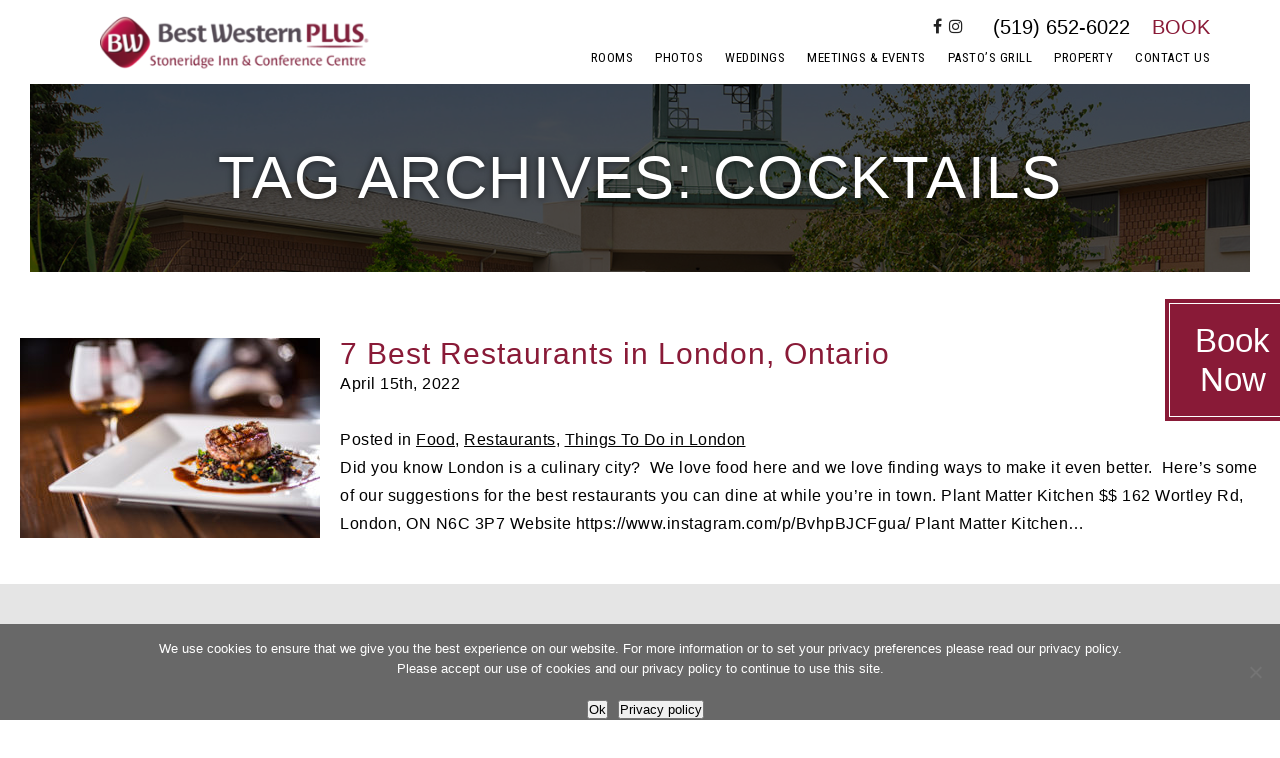

--- FILE ---
content_type: text/html; charset=UTF-8
request_url: https://stoneridgeinn.com/tag/cocktails/
body_size: 12274
content:

<!DOCTYPE html>
<html lang="en-US">
<head>
	<meta http-equiv="Content-Type" content="text/html; charset=UTF-8" />
	<meta name="viewport" content="width=device-width, initial-scale=1.0, user-scalable=0">

	<link rel="profile" href="https://gmpg.org/xfn/11" />
	<link rel="pingback" href="https://stoneridgeinn.com/xmlrpc.php" />

	<meta name='robots' content='index, follow, max-image-preview:large, max-snippet:-1, max-video-preview:-1' />
	<style>img:is([sizes="auto" i], [sizes^="auto," i]) { contain-intrinsic-size: 3000px 1500px }</style>
	
	<!-- This site is optimized with the Yoast SEO plugin v26.2 - https://yoast.com/wordpress/plugins/seo/ -->
	<title>cocktails Archives - Best Western Plus Stoneridge Inn</title>
	<link rel="canonical" href="https://stoneridgeinn.com/tag/cocktails/" />
	<meta property="og:locale" content="en_US" />
	<meta property="og:type" content="article" />
	<meta property="og:title" content="cocktails Archives - Best Western Plus Stoneridge Inn" />
	<meta property="og:url" content="https://stoneridgeinn.com/tag/cocktails/" />
	<meta property="og:site_name" content="Best Western Plus Stoneridge Inn" />
	<meta name="twitter:card" content="summary_large_image" />
	<script type="application/ld+json" class="yoast-schema-graph">{"@context":"https://schema.org","@graph":[{"@type":"CollectionPage","@id":"https://stoneridgeinn.com/tag/cocktails/","url":"https://stoneridgeinn.com/tag/cocktails/","name":"cocktails Archives - Best Western Plus Stoneridge Inn","isPartOf":{"@id":"/#website"},"primaryImageOfPage":{"@id":"https://stoneridgeinn.com/tag/cocktails/#primaryimage"},"image":{"@id":"https://stoneridgeinn.com/tag/cocktails/#primaryimage"},"thumbnailUrl":"https://stoneridgeinn.com/wp-content/uploads/sites/18/2019/04/GettyImages-882125314.jpg","breadcrumb":{"@id":"https://stoneridgeinn.com/tag/cocktails/#breadcrumb"},"inLanguage":"en-US"},{"@type":"ImageObject","inLanguage":"en-US","@id":"https://stoneridgeinn.com/tag/cocktails/#primaryimage","url":"https://stoneridgeinn.com/wp-content/uploads/sites/18/2019/04/GettyImages-882125314.jpg","contentUrl":"https://stoneridgeinn.com/wp-content/uploads/sites/18/2019/04/GettyImages-882125314.jpg","width":2121,"height":1414,"caption":"Best Restaurants in London, Ontario"},{"@type":"BreadcrumbList","@id":"https://stoneridgeinn.com/tag/cocktails/#breadcrumb","itemListElement":[{"@type":"ListItem","position":1,"name":"Home","item":"https://stoneridgeinn.com/"},{"@type":"ListItem","position":2,"name":"cocktails"}]},{"@type":"WebSite","@id":"/#website","url":"/","name":"Best Western Plus Stoneridge Inn","description":"London, Ontario Hotel","potentialAction":[{"@type":"SearchAction","target":{"@type":"EntryPoint","urlTemplate":"/?s={search_term_string}"},"query-input":{"@type":"PropertyValueSpecification","valueRequired":true,"valueName":"search_term_string"}}],"inLanguage":"en-US"}]}</script>
	<!-- / Yoast SEO plugin. -->


<link rel='dns-prefetch' href='//maps.google.com' />
<link rel="alternate" type="application/rss+xml" title="Best Western Plus Stoneridge Inn &raquo; Feed" href="https://stoneridgeinn.com/feed/" />
<link rel="alternate" type="application/rss+xml" title="Best Western Plus Stoneridge Inn &raquo; Comments Feed" href="https://stoneridgeinn.com/comments/feed/" />
<link rel="alternate" type="application/rss+xml" title="Best Western Plus Stoneridge Inn &raquo; cocktails Tag Feed" href="https://stoneridgeinn.com/tag/cocktails/feed/" />
<style id='wp-emoji-styles-inline-css' type='text/css'>

	img.wp-smiley, img.emoji {
		display: inline !important;
		border: none !important;
		box-shadow: none !important;
		height: 1em !important;
		width: 1em !important;
		margin: 0 0.07em !important;
		vertical-align: -0.1em !important;
		background: none !important;
		padding: 0 !important;
	}
</style>
<link rel='stylesheet' id='wp-block-library-css' href='https://stoneridgeinn.com/wp-includes/css/dist/block-library/style.min.css?ver=6.8.3' type='text/css' media='all' />
<style id='classic-theme-styles-inline-css' type='text/css'>
/*! This file is auto-generated */
.wp-block-button__link{color:#fff;background-color:#32373c;border-radius:9999px;box-shadow:none;text-decoration:none;padding:calc(.667em + 2px) calc(1.333em + 2px);font-size:1.125em}.wp-block-file__button{background:#32373c;color:#fff;text-decoration:none}
</style>
<style id='global-styles-inline-css' type='text/css'>
:root{--wp--preset--aspect-ratio--square: 1;--wp--preset--aspect-ratio--4-3: 4/3;--wp--preset--aspect-ratio--3-4: 3/4;--wp--preset--aspect-ratio--3-2: 3/2;--wp--preset--aspect-ratio--2-3: 2/3;--wp--preset--aspect-ratio--16-9: 16/9;--wp--preset--aspect-ratio--9-16: 9/16;--wp--preset--color--black: #000000;--wp--preset--color--cyan-bluish-gray: #abb8c3;--wp--preset--color--white: #ffffff;--wp--preset--color--pale-pink: #f78da7;--wp--preset--color--vivid-red: #cf2e2e;--wp--preset--color--luminous-vivid-orange: #ff6900;--wp--preset--color--luminous-vivid-amber: #fcb900;--wp--preset--color--light-green-cyan: #7bdcb5;--wp--preset--color--vivid-green-cyan: #00d084;--wp--preset--color--pale-cyan-blue: #8ed1fc;--wp--preset--color--vivid-cyan-blue: #0693e3;--wp--preset--color--vivid-purple: #9b51e0;--wp--preset--gradient--vivid-cyan-blue-to-vivid-purple: linear-gradient(135deg,rgba(6,147,227,1) 0%,rgb(155,81,224) 100%);--wp--preset--gradient--light-green-cyan-to-vivid-green-cyan: linear-gradient(135deg,rgb(122,220,180) 0%,rgb(0,208,130) 100%);--wp--preset--gradient--luminous-vivid-amber-to-luminous-vivid-orange: linear-gradient(135deg,rgba(252,185,0,1) 0%,rgba(255,105,0,1) 100%);--wp--preset--gradient--luminous-vivid-orange-to-vivid-red: linear-gradient(135deg,rgba(255,105,0,1) 0%,rgb(207,46,46) 100%);--wp--preset--gradient--very-light-gray-to-cyan-bluish-gray: linear-gradient(135deg,rgb(238,238,238) 0%,rgb(169,184,195) 100%);--wp--preset--gradient--cool-to-warm-spectrum: linear-gradient(135deg,rgb(74,234,220) 0%,rgb(151,120,209) 20%,rgb(207,42,186) 40%,rgb(238,44,130) 60%,rgb(251,105,98) 80%,rgb(254,248,76) 100%);--wp--preset--gradient--blush-light-purple: linear-gradient(135deg,rgb(255,206,236) 0%,rgb(152,150,240) 100%);--wp--preset--gradient--blush-bordeaux: linear-gradient(135deg,rgb(254,205,165) 0%,rgb(254,45,45) 50%,rgb(107,0,62) 100%);--wp--preset--gradient--luminous-dusk: linear-gradient(135deg,rgb(255,203,112) 0%,rgb(199,81,192) 50%,rgb(65,88,208) 100%);--wp--preset--gradient--pale-ocean: linear-gradient(135deg,rgb(255,245,203) 0%,rgb(182,227,212) 50%,rgb(51,167,181) 100%);--wp--preset--gradient--electric-grass: linear-gradient(135deg,rgb(202,248,128) 0%,rgb(113,206,126) 100%);--wp--preset--gradient--midnight: linear-gradient(135deg,rgb(2,3,129) 0%,rgb(40,116,252) 100%);--wp--preset--font-size--small: 13px;--wp--preset--font-size--medium: 20px;--wp--preset--font-size--large: 36px;--wp--preset--font-size--x-large: 42px;--wp--preset--spacing--20: 0.44rem;--wp--preset--spacing--30: 0.67rem;--wp--preset--spacing--40: 1rem;--wp--preset--spacing--50: 1.5rem;--wp--preset--spacing--60: 2.25rem;--wp--preset--spacing--70: 3.38rem;--wp--preset--spacing--80: 5.06rem;--wp--preset--shadow--natural: 6px 6px 9px rgba(0, 0, 0, 0.2);--wp--preset--shadow--deep: 12px 12px 50px rgba(0, 0, 0, 0.4);--wp--preset--shadow--sharp: 6px 6px 0px rgba(0, 0, 0, 0.2);--wp--preset--shadow--outlined: 6px 6px 0px -3px rgba(255, 255, 255, 1), 6px 6px rgba(0, 0, 0, 1);--wp--preset--shadow--crisp: 6px 6px 0px rgba(0, 0, 0, 1);}:where(.is-layout-flex){gap: 0.5em;}:where(.is-layout-grid){gap: 0.5em;}body .is-layout-flex{display: flex;}.is-layout-flex{flex-wrap: wrap;align-items: center;}.is-layout-flex > :is(*, div){margin: 0;}body .is-layout-grid{display: grid;}.is-layout-grid > :is(*, div){margin: 0;}:where(.wp-block-columns.is-layout-flex){gap: 2em;}:where(.wp-block-columns.is-layout-grid){gap: 2em;}:where(.wp-block-post-template.is-layout-flex){gap: 1.25em;}:where(.wp-block-post-template.is-layout-grid){gap: 1.25em;}.has-black-color{color: var(--wp--preset--color--black) !important;}.has-cyan-bluish-gray-color{color: var(--wp--preset--color--cyan-bluish-gray) !important;}.has-white-color{color: var(--wp--preset--color--white) !important;}.has-pale-pink-color{color: var(--wp--preset--color--pale-pink) !important;}.has-vivid-red-color{color: var(--wp--preset--color--vivid-red) !important;}.has-luminous-vivid-orange-color{color: var(--wp--preset--color--luminous-vivid-orange) !important;}.has-luminous-vivid-amber-color{color: var(--wp--preset--color--luminous-vivid-amber) !important;}.has-light-green-cyan-color{color: var(--wp--preset--color--light-green-cyan) !important;}.has-vivid-green-cyan-color{color: var(--wp--preset--color--vivid-green-cyan) !important;}.has-pale-cyan-blue-color{color: var(--wp--preset--color--pale-cyan-blue) !important;}.has-vivid-cyan-blue-color{color: var(--wp--preset--color--vivid-cyan-blue) !important;}.has-vivid-purple-color{color: var(--wp--preset--color--vivid-purple) !important;}.has-black-background-color{background-color: var(--wp--preset--color--black) !important;}.has-cyan-bluish-gray-background-color{background-color: var(--wp--preset--color--cyan-bluish-gray) !important;}.has-white-background-color{background-color: var(--wp--preset--color--white) !important;}.has-pale-pink-background-color{background-color: var(--wp--preset--color--pale-pink) !important;}.has-vivid-red-background-color{background-color: var(--wp--preset--color--vivid-red) !important;}.has-luminous-vivid-orange-background-color{background-color: var(--wp--preset--color--luminous-vivid-orange) !important;}.has-luminous-vivid-amber-background-color{background-color: var(--wp--preset--color--luminous-vivid-amber) !important;}.has-light-green-cyan-background-color{background-color: var(--wp--preset--color--light-green-cyan) !important;}.has-vivid-green-cyan-background-color{background-color: var(--wp--preset--color--vivid-green-cyan) !important;}.has-pale-cyan-blue-background-color{background-color: var(--wp--preset--color--pale-cyan-blue) !important;}.has-vivid-cyan-blue-background-color{background-color: var(--wp--preset--color--vivid-cyan-blue) !important;}.has-vivid-purple-background-color{background-color: var(--wp--preset--color--vivid-purple) !important;}.has-black-border-color{border-color: var(--wp--preset--color--black) !important;}.has-cyan-bluish-gray-border-color{border-color: var(--wp--preset--color--cyan-bluish-gray) !important;}.has-white-border-color{border-color: var(--wp--preset--color--white) !important;}.has-pale-pink-border-color{border-color: var(--wp--preset--color--pale-pink) !important;}.has-vivid-red-border-color{border-color: var(--wp--preset--color--vivid-red) !important;}.has-luminous-vivid-orange-border-color{border-color: var(--wp--preset--color--luminous-vivid-orange) !important;}.has-luminous-vivid-amber-border-color{border-color: var(--wp--preset--color--luminous-vivid-amber) !important;}.has-light-green-cyan-border-color{border-color: var(--wp--preset--color--light-green-cyan) !important;}.has-vivid-green-cyan-border-color{border-color: var(--wp--preset--color--vivid-green-cyan) !important;}.has-pale-cyan-blue-border-color{border-color: var(--wp--preset--color--pale-cyan-blue) !important;}.has-vivid-cyan-blue-border-color{border-color: var(--wp--preset--color--vivid-cyan-blue) !important;}.has-vivid-purple-border-color{border-color: var(--wp--preset--color--vivid-purple) !important;}.has-vivid-cyan-blue-to-vivid-purple-gradient-background{background: var(--wp--preset--gradient--vivid-cyan-blue-to-vivid-purple) !important;}.has-light-green-cyan-to-vivid-green-cyan-gradient-background{background: var(--wp--preset--gradient--light-green-cyan-to-vivid-green-cyan) !important;}.has-luminous-vivid-amber-to-luminous-vivid-orange-gradient-background{background: var(--wp--preset--gradient--luminous-vivid-amber-to-luminous-vivid-orange) !important;}.has-luminous-vivid-orange-to-vivid-red-gradient-background{background: var(--wp--preset--gradient--luminous-vivid-orange-to-vivid-red) !important;}.has-very-light-gray-to-cyan-bluish-gray-gradient-background{background: var(--wp--preset--gradient--very-light-gray-to-cyan-bluish-gray) !important;}.has-cool-to-warm-spectrum-gradient-background{background: var(--wp--preset--gradient--cool-to-warm-spectrum) !important;}.has-blush-light-purple-gradient-background{background: var(--wp--preset--gradient--blush-light-purple) !important;}.has-blush-bordeaux-gradient-background{background: var(--wp--preset--gradient--blush-bordeaux) !important;}.has-luminous-dusk-gradient-background{background: var(--wp--preset--gradient--luminous-dusk) !important;}.has-pale-ocean-gradient-background{background: var(--wp--preset--gradient--pale-ocean) !important;}.has-electric-grass-gradient-background{background: var(--wp--preset--gradient--electric-grass) !important;}.has-midnight-gradient-background{background: var(--wp--preset--gradient--midnight) !important;}.has-small-font-size{font-size: var(--wp--preset--font-size--small) !important;}.has-medium-font-size{font-size: var(--wp--preset--font-size--medium) !important;}.has-large-font-size{font-size: var(--wp--preset--font-size--large) !important;}.has-x-large-font-size{font-size: var(--wp--preset--font-size--x-large) !important;}
:where(.wp-block-post-template.is-layout-flex){gap: 1.25em;}:where(.wp-block-post-template.is-layout-grid){gap: 1.25em;}
:where(.wp-block-columns.is-layout-flex){gap: 2em;}:where(.wp-block-columns.is-layout-grid){gap: 2em;}
:root :where(.wp-block-pullquote){font-size: 1.5em;line-height: 1.6;}
</style>
<link rel='stylesheet' id='dashicons-css' href='https://stoneridgeinn.com/wp-includes/css/dashicons.min.css?ver=6.8.3' type='text/css' media='all' />
<link rel='stylesheet' id='admin-bar-css' href='https://stoneridgeinn.com/wp-includes/css/admin-bar.min.css?ver=6.8.3' type='text/css' media='all' />
<style id='admin-bar-inline-css' type='text/css'>

    /* Hide CanvasJS credits for P404 charts specifically */
    #p404RedirectChart .canvasjs-chart-credit {
        display: none !important;
    }
    
    #p404RedirectChart canvas {
        border-radius: 6px;
    }

    .p404-redirect-adminbar-weekly-title {
        font-weight: bold;
        font-size: 14px;
        color: #fff;
        margin-bottom: 6px;
    }

    #wpadminbar #wp-admin-bar-p404_free_top_button .ab-icon:before {
        content: "\f103";
        color: #dc3545;
        top: 3px;
    }
    
    #wp-admin-bar-p404_free_top_button .ab-item {
        min-width: 80px !important;
        padding: 0px !important;
    }
    
    /* Ensure proper positioning and z-index for P404 dropdown */
    .p404-redirect-adminbar-dropdown-wrap { 
        min-width: 0; 
        padding: 0;
        position: static !important;
    }
    
    #wpadminbar #wp-admin-bar-p404_free_top_button_dropdown {
        position: static !important;
    }
    
    #wpadminbar #wp-admin-bar-p404_free_top_button_dropdown .ab-item {
        padding: 0 !important;
        margin: 0 !important;
    }
    
    .p404-redirect-dropdown-container {
        min-width: 340px;
        padding: 18px 18px 12px 18px;
        background: #23282d !important;
        color: #fff;
        border-radius: 12px;
        box-shadow: 0 8px 32px rgba(0,0,0,0.25);
        margin-top: 10px;
        position: relative !important;
        z-index: 999999 !important;
        display: block !important;
        border: 1px solid #444;
    }
    
    /* Ensure P404 dropdown appears on hover */
    #wpadminbar #wp-admin-bar-p404_free_top_button .p404-redirect-dropdown-container { 
        display: none !important;
    }
    
    #wpadminbar #wp-admin-bar-p404_free_top_button:hover .p404-redirect-dropdown-container { 
        display: block !important;
    }
    
    #wpadminbar #wp-admin-bar-p404_free_top_button:hover #wp-admin-bar-p404_free_top_button_dropdown .p404-redirect-dropdown-container {
        display: block !important;
    }
    
    .p404-redirect-card {
        background: #2c3338;
        border-radius: 8px;
        padding: 18px 18px 12px 18px;
        box-shadow: 0 2px 8px rgba(0,0,0,0.07);
        display: flex;
        flex-direction: column;
        align-items: flex-start;
        border: 1px solid #444;
    }
    
    .p404-redirect-btn {
        display: inline-block;
        background: #dc3545;
        color: #fff !important;
        font-weight: bold;
        padding: 5px 22px;
        border-radius: 8px;
        text-decoration: none;
        font-size: 17px;
        transition: background 0.2s, box-shadow 0.2s;
        margin-top: 8px;
        box-shadow: 0 2px 8px rgba(220,53,69,0.15);
        text-align: center;
        line-height: 1.6;
    }
    
    .p404-redirect-btn:hover {
        background: #c82333;
        color: #fff !important;
        box-shadow: 0 4px 16px rgba(220,53,69,0.25);
    }
    
    /* Prevent conflicts with other admin bar dropdowns */
    #wpadminbar .ab-top-menu > li:hover > .ab-item,
    #wpadminbar .ab-top-menu > li.hover > .ab-item {
        z-index: auto;
    }
    
    #wpadminbar #wp-admin-bar-p404_free_top_button:hover > .ab-item {
        z-index: 999998 !important;
    }
    
</style>
<link rel='stylesheet' id='cookie-notice-front-css' href='https://stoneridgeinn.com/wp-content/plugins/cookie-notice/css/front.min.css?ver=2.5.7' type='text/css' media='all' />
<link rel='stylesheet' id='theme-css-bundle-css' href='https://stoneridgeinn.com/wp-content/themes/clean-theme/dist/css/bundle-e39a8c605c.css?ver=6.8.3' type='text/css' media='all' />
<link rel='stylesheet' id='theme-styles-css' href='https://stoneridgeinn.com/wp-content/themes/clean-theme/style.css?ver=1677582971' type='text/css' media='all' />
<style id='wp-dynamic-css-crb_dynamic_style-inline-css' type='text/css'>
/**
 * Compiled using wp-dynamic-css
 * https://github.com/askupasoftware/wp-dynamic-css
 */

/* Initial Style:

:root {
  --base-font-size:                      16px;
  --base-font-size-mobile:               14px;
  --base-font-family:                    'Helvetica', Arial, sans-serif;
  --titles-font-family:                  'Georgia', Arial, sans-serif;
  --nav-main-font-family:                'Roboto Condensed', sans-serif;
  --nav-inner-font-family:               'Roboto Condensed', sans-serif;
  --nav-main-font-size-desktop:          14px;
  --nav-main-font-size-small-desktop:    13px;
  --nav-main-font-size-tablet:           12px;
  --nav-main-font-size-mobile:           12px;
  --list-includes-font-family:           'Rayuela-Negra', sans-serif;
  --body-background:                     #fff;
  --body-color: 	                       #000;
  --color-primary: 	                     #709aac;
  --color-heading: 	                     #5a8da1;
  --color-nav-socials:                   #5f5f5f;
  --color-footer-background:             #9bb8c5;
  --color-footer-text: 	                 #fff;
  --color-hamburger: 	                   #7f7f7f;
  --color-error: 	                       #ff0000;
  --slider-dot-background:               #000;
  --logo-width-desktop:                  279px;
  --logo-width-tablet:                   279px;
  --logo-width-mobile:                   160px;
  --header-height-desktop:               84px;
  --header-height-tablet:                84px;
  --header-height-mobile:                52px;
  --header-phone-book-font-size-desktop: 20px;
  --header-phone-book-font-size-tablet:  20px;
  --header-phone-book-font-size-mobile:  14px;
  --section-gap: 		                     38px;
  --heading-h1-desktop:  				         60px;
  --heading-h1-mobile:  				         26px;
  --heading-h2-desktop:  				         45px;
  --heading-h2-mobile:  				         24px;
  --heading-h3-desktop:  				         40px;
  --heading-h3-mobile:  				         22px;
  --heading-h4-desktop:  				         39px;
  --heading-h4-mobile:  				         20px;
  --heading-h5-desktop:  				         30px;
  --heading-h5-mobile:  				         18px;
  --heading-h6-desktop:  				         22px;
  --heading-h6-mobile:  				         16px;
  --footer-entry-font-size-desktop:      14px;
  --footer-entry-font-size-tablet:       14px;
  --footer-entry-font-size-mobile:       14px;
  --footer-bar-font-size-desktop:        14px;
  --footer-bar-font-size-tablet:         14px;
  --footer-bar-font-size-mobile:         14px;
  --list-primary-background: 			       #e11742;
  --section-room-background-gray:        #e5e5e5;
  --section-nav-background:              #084c70;
  --section-nav-text-color:              #ffffff;
  --section-nav-text-color-active:       #6ac0cf;
}

*/

:root {
  --base-font-size:                      16px;
  --base-font-size-mobile:               14px;
  --base-font-family:                    'Helvetica', Arial, sans-serif;
  --titles-font-family:                  'Georgia', Arial, sans-serif;
  --nav-main-font-family:                'Roboto Condensed', sans-serif;
  --nav-inner-font-family:               'Roboto Condensed', sans-serif;
  --nav-main-font-size-desktop:          14px;
  --nav-main-font-size-small-desktop:    13px;
  --nav-main-font-size-tablet:           12px;
  --nav-main-font-size-mobile:           12px;
  --body-background:                     #FFFFFF;
  --body-color: 	                       #000000;
  --color-primary: 	                     #891A37;
  --color-heading: 	                     #891A37;
  --color-nav-socials:                   #222222;
  --color-footer-background:             #E5E5E5;
  --color-footer-text: 	                 #595661;
  --color-hamburger: 	                   #222222;
  --color-error: 	                       #ff0000;
  --slider-dot-background:               #000000;
  --logo-width-desktop:                  279px;
  --logo-width-tablet:                   279px;
  --logo-width-mobile:                   160px;
  --header-height-desktop:               84px;
  --header-height-tablet:                81px;
  --header-height-mobile:                49px;
  --header-phone-book-font-size-desktop: 20px;
  --header-phone-book-font-size-tablet:  20px;
  --header-phone-book-font-size-mobile:  14px;
  --section-gap:   		                   38px;
  --heading-h1-desktop:  				         60px;
  --heading-h1-mobile:  				         26px;
  --heading-h2-desktop:  				         45px;
  --heading-h2-mobile:  				         24px;
  --heading-h3-desktop:  				         40px;
  --heading-h3-mobile:  				         22px;
  --heading-h4-desktop:  				         39px;
  --heading-h4-mobile:  				         20px;
  --heading-h5-desktop:  				         30px;
  --heading-h5-mobile:  				         18px;
  --heading-h6-desktop:  				         22px;
  --heading-h6-mobile:  				         16px;
  --footer-entry-font-size-desktop:      14px;
  --footer-entry-font-size-tablet:       14px;
  --footer-entry-font-size-mobile:       14px;
  --footer-bar-font-size-desktop:        14px;
  --footer-bar-font-size-tablet:         14px;
  --footer-bar-font-size-mobile:         14px;
  --list-includes-font-family:           'Roboto Condensed', sans-serif;
  --list-primary-background: 			       #CCCCCC;
  --section-room-background-gray:        #EBE9E7;
  --section-nav-background:              #891A37;
  --section-nav-text-color:              #ffffff;
  --section-nav-text-color-active:       #FFFFFF;
}

/* ------------------------------------------------------------ *\ 
	# Generic Base
\* ------------------------------------------------------------ */

body { 
	background: var(--body-background); 
	font-family: var(--base-font-family);
	font-size: var(--base-font-size); 
	color: var(--body-color); 
}

h1, .h1,
h2, .h2,
h3, .h3,
h4, .h4,
h5, .h5,
h6, .h6 { color: var(--color-heading); }

h1,
.h1 { font-size: var(--heading-h1-desktop); }
h2,
.h2 { font-size: var(--heading-h2-desktop); }
h3,
.h3 { font-size: var(--heading-h3-desktop); }
h4,
.h4 { font-size: var(--heading-h4-desktop); }
h5,
.h5 { font-size: var(--heading-h5-desktop); }
h6,
.h6 { font-size: var(--heading-h6-desktop); }

@media (max-width: 767px) {
	body { font-size: var(--base-font-size-mobile); }
	
	h1,
  .h1 { font-size: var(--heading-h1-mobile); }
	h2,
  .h2 { font-size: var(--heading-h2-mobile); }
	h3,
  .h3 { font-size: var(--heading-h3-mobile); }
	h4,
  .h4 { font-size: var(--heading-h4-mobile); }
	h5,
  .h5 { font-size: var(--heading-h5-mobile); }
	h6,
  .h6 { font-size: var(--heading-h6-mobile); }
}

a:focus { outline: 1px dashed var(--color-primary); }

/* ------------------------------------------------------------ *\ 
	# Generic Blocks
\* ------------------------------------------------------------ */

.wp-block-archives li,
.wp-block-categories li,
.wp-block-latest-posts li,
.has-drop-cap:not(:focus):first-letter { font-family: var(--titles-font-family); }

/* ------------------------------------------------------------ *\ 
	# Generic Wordpress
\* ------------------------------------------------------------ */

.paging ul li.paging__spacer,
.paging ul a { color: var(--body-color); }

.paging ul a:hover,
.paging ul li.current a { background-color: var(--body-color); }

.paging .paging__next,
.paging .paging__prev { color: var(--body-color); }

.paging .paging__next:hover,
.paging .paging__prev:hover { color: var(--body-color); }

/* ------------------------------------------------------------ *\ 
	# Region Admin
\* ------------------------------------------------------------ */

body.login div#login form { box-shadow: 6px 6px 0 rgba(0,0,0,0.5); background-color: var(--body-color); }
body.login div#login .message { box-shadow: 6px 6px 0 var(--body-color); }
body.login div#login #nav a { color: var(--body-color); }
body.login div#login #backtoblog a { color: var(--body-color); }

/* ------------------------------------------------------------ *\ 
	- Region Footer
\* ------------------------------------------------------------ */

.footer { background-color: var(--color-footer-background); color: var(--color-footer-text); }

.footer h1,
.footer h2,
.footer h3,
.footer h4,
.footer h5,
.footer h6 { color: var(--color-footer-text); }

.footer .footer__inner-entry { font-size: var(--footer-entry-font-size-desktop); }
.footer .footer__bar { font-size: var(--footer-bar-font-size-desktop); }

@media (max-width: 985px) {
	.footer .footer__inner-entry { font-size: var(--footer-entry-font-size-tablet); }	
	.footer .footer__bar { font-size: var(--footer-bar-font-size-tablet); }
}

@media (max-width: 767px) {
	.footer .footer__inner-entry { font-size: var(--footer-entry-font-size-mobile); }	
	.footer .footer__bar { font-size: var(--footer-bar-font-size-mobile); }
}

/* ------------------------------------------------------------ *\ 
	- Region Header
\* ------------------------------------------------------------ */

.header .header__logo { width: var(--logo-width-dektop); }
.header .header__wrap { width: calc(100% - var(--logo-width-dektop) - 70px); }
.header .header__actions a { color: var(--color-primary); }
.header .header__phone a,
.header .header__actions a { font-size: var(--header-phone-book-font-size-desktop); }

.header + * { margin-top: var(--header-height-desktop); }

body:not(.is-touch) .header .header__phone a:hover,
body:not(.is-touch) .header .header__phone a:focus { color: var(--color-primary); }
body:not(.is-touch) .header .header__actions a:hover,
body:not(.is-touch) .header .header__actions a:focus { color: var(--body-color); }

@media (max-width: 985px) {
	.header .header__wrap { width: calc(100% - var(--logo-width-tablet)); padding-right: 0; }
	.header .header__phone a,
	.header .header__actions a { font-size: var(--header-phone-book-font-size-tablet); }
}

@media (max-width: 767px) {
	.header .header__menu__tablet { display: none; }
	.header .header__menu__mobile-action p { color: var(--color-hamburger); }
	.header .header__phone a,
	.header .header__actions a { font-size: var(--header-phone-book-font-size-mobile); }
	
	.header .header__wrap { width: 100%; top: var(--header-height-mobile); height: calc(100vh - var(--header-height-mobile)); }
	.header .header__logo { width: var(--logo-width-mobile); }

	.header + * { margin-top: var(--header-height-mobile); }
}

/* ------------------------------------------------------------ *\ 
	# Module Buttons
\* ------------------------------------------------------------ */

	/*
		- Main
	*/

.btn { background-color: var(--color-primary); }

	/*
		- Menu
	*/

.btn-menu span,
.btn-menu span:before,
.btn-menu span:after {background-color: var(--color-hamburger); }

	/*
		- Close
	*/

.btn-close:before,
.btn-close:after { background-color: var(--color-primary); }

/* ------------------------------------------------------------ *\ 
	# Module Forms
\* ------------------------------------------------------------ */

input:-webkit-autofill { -webkit-box-shadow: 0 0 0 1000px var(--color-primary) inset; }

	/*
		- Base Gravity Form Styles
	*/

.gform_wrapper .validation_error { color: var(--color-error); border-bottom-color: var(--color-error); border-top-color: var(--color-error); }
.gform_wrapper .validation_message { background-color: var(--color-error); }

	/*
		- Subscribe
	*/

.form-subscribe .ginput_container input:focus { border-color: var(--color-primary); }
.form-subscribe .button { color: var(--color-primary); }
.form-subscribe .gfield_error .ginput_container input { border-color: var(--color-error); }

body:not(.is-touch) .form-subscribe .button:hover { background-color: var(--color-primary); }

	/*
		- Checj
	*/

.form-check .form-head { color: var(--color-primary); }
.form-check label { color: var(--color-primary); }
.form-check .form-field-date i { color: var(--color-primary); }
.form-check .form-submit { background-color: var(--color-primary); }
.form-check-secondary .form-field-date input:focus { border-color: var(--color-primary); }

.form-check-secondary--type-two:after { background-color: var(--color-primary); }

.form-check-secondary--type-two .btn[data-size="medium"] { color: var(--color-primary); }
.form-check-secondary--type-two .btn[data-size="medium"]:before { border-color: var(--color-primary); }

.form-check-secondary--type-two .form-field label,
.form-check-secondary--type-two .form-field-date label { font-family: var(--nav-main-font-family); }

/* ------------------------------------------------------------ *\ 
	# Module Lists
\* ------------------------------------------------------------ */
	
	/*
		- Includes
	*/

.list-includes > ul > li { font-family: var(--list-includes-font-family); }

	/*
		- Info
	*/

.list-info blockquote { color: var(--color-heading); }
.list-info blockquote:before { border-color: var(--color-heading); }

	/*
		- Rooms
	*/

.list-rooms .list__image:before { background-color: var(--color-primary); }
.list-rooms .list__body h3 { font-size: 27px; color: var(--color-primary); }

	/*
		-- Primary
	*/

.list-primary a { background-color: var(--list-primary-background); }

/* ------------------------------------------------------------ *\ 
	# Module Navigations
\* ------------------------------------------------------------ */

	/*
		- Main
	*/

.nav > ul > li { font-family: var(--nav-main-font-family); font-size: var(--nav-main-font-size-desktop); }
.nav a:after { background-color: var(--color-primary); }
.nav ul ul { background-color: var(--color-primary); }

@media (max-width: 1560px) {
	.nav > ul > li { font-size: var(--nav-main-font-size-small-desktop); }
}

@media (max-width: 985px) {
	.nav > ul > li { font-size: var(--nav-main-font-size-tablet); }
}

@media (max-width: 767px) {
	.nav > ul > li { font-size: var(--nav-main-font-size-mobile); }	
}

body:not(.is-touch) .nav li:hover > a,
body:not(.is-touch) .nav li > a:focus { color: var(--color-primary); }

	/*
		- Socials
	*/

.nav-socials a { color: var(--color-nav-socials); }

body:not(.is-touch)	.nav-socials a:hover,
body:not(.is-touch) .nav-socials a:focus { color: var(--color-primary); }

	/*
		- Inner
	*/

.nav-inner > ul > li { font-family: var(--nav-inner-font-family); }
.nav-inner a { color: var(--color-primary); }

/* ------------------------------------------------------------ *\ 
	# Module Posts
\* ------------------------------------------------------------ */
	
	/*
		- Old
	*/

.post .gf_progressbar { background-color: var(--color-primary); }
.post .gf_progressbar > div { background-color: var(--body-color); }
.post .ginput_container input,
.post .ginput_container textarea,
.post .ginput_container select { border-color: var(--color-primary); }

.post .ginput_container input:focus,
.post .ginput_container textarea:focus { border-color: var(--color-footer-background); }

.post input[type="button"],
.post button,
.post .button { background-color: var(--color-primary); }

body:not(.is-touch) .post input[type="button"]:hover,
body:not(.is-touch) .post button:hover,
body:not(.is-touch) .post .button:hover { background-color: var(--color-footer-background); }

	/*
		- Nav
	*/

.post-nav a { color: var(--body-color); }

body:not(.is-touch) .post-nav a:hover { color: var(--color-primary); }

@media (max-width: 767px) {
	.post-nav > ul { border: 2px solid var(--color-primary); }
	.post-nav > ul > li.current-menu-item > a:before { border-top-color: var(--color-primary); }
}

	/*
		- Entry
	*/

.post-entry h3 { color: var(--color-primary); }
.post-entry ul li:before { background-color: var(--body-color); }
.post-entry blockquote { border-left-color: var(--color-primary); }

	/*
		- Description
	*/
.post-description-title { color: var(--color-primary); }
.post-description-list h6 { color: var(--color-primary); }

	/*
		- Foot
	*/

.post-foot { border-top-color: var(--body-color); }
.post-foot li:before { background-color: var(--body-color); }

	/*
		- Blog Post
	*/

.blog-post + .blog-post { border-top-color: var(--color-primary); }

	/*
		- New
	*/

.post .post__entry { font-family: var(--nav-main-font-family); }

.post .post__entry h1,
.post .post__entry h2,
.post .post__entry h3,
.post .post__entry h4,
.post .post__entry h5,
.post .post__entry h6,
.post .post__entry p[style^="text-align"] strong { font-family: var(--base-font-family); }

.post .post__entry > blockquote { border-left-color: var(--color-primary); }

.post .post__entry hr { background-color: var(--color-primary); }

.post .post__entry a:not(.btn) { color: var(--color-primary); }

/* ------------------------------------------------------------ *\ 
	# Module Richtext Entry
\* ------------------------------------------------------------ */

.richtext-entry > blockquote { border-left-color: var(--body-color); }

/* ------------------------------------------------------------ *\ 
	# Module Slider
\* ------------------------------------------------------------ */

	/*
		- Base
	*/

.owl-dots span { background-color: var(--slider-dot-background); }
.owl-dots .active span { background-color: var(--color-primary); }

	/*
		- Main
	*/

.slider-main .slide__title h2 { color: var(--color-heading); }
.slider-main .owl-stage-outer { background-color: var(--color-primary); }
.slider-main .owl-nav span:before { font-family: var(--nav-main-font-family); }

	/*
		- Data Arrow Style = 1
	*/

.slider-main[data-arrow-style="1"] .owl-nav span { background-color: var(--color-hamburger); }

	/*
		- Testimonials
	*/

.slider-testimonials .slide__body:before,
.slider-testimonials .slide__body:after { color: var(--color-primary); opacity: 0.6; }

/* ------------------------------------------------------------ *\ 
	# Module Widgets
\* ------------------------------------------------------------ */

.widget > ul a:hover { border-bottom-color: var(--body-color); color: var(--body-color); }
.widget_calendar td,
.widget_calendar th { border-color: var(--body-color); }

/* ------------------------------------------------------------ *\ 
	- Region Sections
\* ------------------------------------------------------------ */

	/*
		-- Main
	*/

.section .section__head { background-color: var(--color-footer-background); }

	/*
		-- Intro
	*/

.section-intro .section__holder { background-color: var(--color-primary); color: white; }
.section-intro .section__body h1 { font-family: var(--base-font-family); }

	/*
		-- Intro Large
	*/

.section-intro-large .section__image { background-color: var(--color-primary); }
.section-intro-large .section__body h1 { font-family: var(--nav-main-font-family); }

	/*
		-- Nav
	*/

.section-nav:not(:last-child) .section__body:before { background-color: var(--color-primary); }

	/*
		-- Margin
	*/

.section-entry { margin: var(--section-gap) 0; }
.section-entry:not(:last-child) .section__body { padding-bottom: var(--section-gap); }
.section-entry:not(:last-child) .section__body:before { background-color: var(--color-primary);  }

.section-entry + .section-callout { margin-top: var(--section-gap); }

	/*
		-- Content
	*/

.section-content { margin: var(--section-gap) 0; }

	/*
		-- Gallery
	*/

.section-gallery { margin: var(--section-gap) 0; }

	/*
		-- Callout
	*/

.section-callout { margin: var(--section-gap) 0; }
.section-callout .post .post__entry ul li { font-family: var(--base-font-family); }

.section-callout[data-separator="top"] .section__body { padding-top: var(--section-gap); }
.section-callout[data-separator="top"] .section__body:before { background-color: var(--color-primary); }
.section-callout[data-separator="bottom"] .section__body { padding-bottom: var(--section-gap); }
.section-callout[data-separator="bottom"] .section__body:before { background-color: var(--color-primary); }
.section-callout[data-separator="top-bottom"] .section__body { padding: var(--section-gap) 0; }
.section-callout[data-separator="top-bottom"] .section__body:before,
.section-callout[data-separator="top-bottom"] .section__body:after { background-color: var(--color-primary); }

	/*
		-- Lists
	*/

.section-lists[data-background="primary"] { background-color: var(--color-footer-background); }

	/*
		-- Fixed Button
	*/

.section-fixed-button a { background-color: var(--color-primary); }
.section-fixed-button span { font-family: var(--base-font-family); }
.section-fixed-button small { font-family: var(--base-font-family); }

	/*
		-- Slider
	*/

.section-slider .section__title h1 { font-family: var(--base-font-family); }

	/*
		-- Callout
	*/

.section-callout .post .post__entry { font-family: var(--base-font-family); }

	/*
		-- Primary
	*/

.section-primary .section__foot i { color: var(--color-nav-socials); }

body:not(.is-touch) .section-primary .section__foot p a:hover { color: var(--color-primary); }

	/*
		-- Room
	*/

.section-room[data-background="gray"] { background-color: var(--section-room-background-gray); }

  /*
    -- Nav
  */

.section-nav { background-color: var(--section-nav-background); color: var(--section-nav-text-color); }
.section-nav .nav-inner a { color: var(--section-nav-text-color); }
.section-nav .nav-inner li.current-menu-item a { color: var(--section-nav-text-color-active); }

body:not(.is-touch) .nav-inner li:hover > a { color: var(--section-nav-text-color-active); }

  /*
  
    -- Categories
  */

.section-categories .section__head strong { color: var(--color-nav-socials); }

/* ------------------------------------------------------------ *\ 
	# Theme Magnific popup
\* ------------------------------------------------------------ */

.mfp-image-holder .mfp-close, 
.mfp-iframe-holder .mfp-close { font-family: var(--base-font-family); }
button.mfp-arrow:before { font-family: var(--base-font-family); }
</style>
<script type="text/javascript" id="cookie-notice-front-js-before">
/* <![CDATA[ */
var cnArgs = {"ajaxUrl":"https:\/\/stoneridgeinn.com\/wp-admin\/admin-ajax.php","nonce":"88e2b816db","hideEffect":"fade","position":"bottom","onScroll":false,"onScrollOffset":100,"onClick":false,"cookieName":"cookie_notice_accepted","cookieTime":2592000,"cookieTimeRejected":2592000,"globalCookie":false,"redirection":false,"cache":false,"revokeCookies":false,"revokeCookiesOpt":"automatic"};
/* ]]> */
</script>
<script type="text/javascript" src="https://stoneridgeinn.com/wp-content/plugins/cookie-notice/js/front.min.js?ver=2.5.7" id="cookie-notice-front-js"></script>
<script type="text/javascript" src="https://stoneridgeinn.com/wp-includes/js/jquery/jquery.min.js?ver=3.7.1" id="jquery-core-js"></script>
<script type="text/javascript" src="https://stoneridgeinn.com/wp-includes/js/jquery/jquery-migrate.min.js?ver=3.4.1" id="jquery-migrate-js"></script>
<link rel="https://api.w.org/" href="https://stoneridgeinn.com/wp-json/" /><link rel="alternate" title="JSON" type="application/json" href="https://stoneridgeinn.com/wp-json/wp/v2/tags/152" /><link rel="EditURI" type="application/rsd+xml" title="RSD" href="https://stoneridgeinn.com/xmlrpc.php?rsd" />
<meta name="generator" content="WordPress 6.8.3" />
<style type="text/css">.recentcomments a{display:inline !important;padding:0 !important;margin:0 !important;}</style><script>
  (function(i,s,o,g,r,a,m){i['GoogleAnalyticsObject']=r;i[r]=i[r]||function(){
  (i[r].q=i[r].q||[]).push(arguments)},i[r].l=1*new Date();a=s.createElement(o),
  m=s.getElementsByTagName(o)[0];a.async=1;a.src=g;m.parentNode.insertBefore(a,m)
  })(window,document,'script','//www.google-analytics.com/analytics.js','ga');

  ga('create', 'UA-46642016-1', 'stoneridgeinn.com');
  ga('send', 'pageview');

</script><link rel="icon" href="https://stoneridgeinn.com/wp-content/uploads/sites/18/2021/08/cropped-bw-plus-32x32.png" sizes="32x32" />
<link rel="icon" href="https://stoneridgeinn.com/wp-content/uploads/sites/18/2021/08/cropped-bw-plus-192x192.png" sizes="192x192" />
<link rel="apple-touch-icon" href="https://stoneridgeinn.com/wp-content/uploads/sites/18/2021/08/cropped-bw-plus-180x180.png" />
<meta name="msapplication-TileImage" content="https://stoneridgeinn.com/wp-content/uploads/sites/18/2021/08/cropped-bw-plus-270x270.png" />
		<style type="text/css" id="wp-custom-css">
			.section-intro .section__image:before {
    content: " ";
    background-color: hsla(0,0%,0%,.6);
}

.slider-main .slide__image:before {
    content: " ";
    background-color: rgba(1,1,1,.10);
}

h4 {
    font-size: 24px;
    line-height: 1.08;
	color: #333333;
	    font-weight: 100;

}


.btn span {
    font-weight: 100;
}

b, strong {
    font-weight: 600;
}

.post .post__entry h2 {
    font-size: 40px;
}
.post .post__entry h3 {
    font-size: 26px;
	color: #595661;
}



.section-room .section__body {
    padding: 55px 55px;

}

.cn-button.wp-default {
    color: #fff;
    background: #363638;
}		</style>
		</head>
<body class="archive tag tag-cocktails tag-152 wp-embed-responsive wp-theme-clean-theme cookies-not-set">
	<a href="#main" class="sr-only">Skip To Content</a>

	<div class="wrapper site-best-western-plus-stoneridge-inn">
		<div class="wrapper__inner">
			<header class="header">
				<div class="shell shell--large">
											<div class="header__logo">
							<a href="https://stoneridgeinn.com/" class="logo">
								<img width="300" height="72" src="https://stoneridgeinn.com/wp-content/uploads/sites/18/2023/07/hotel-london-ontario-best-western-logo-1-300x72.png" class="attachment-medium size-medium" alt="London Ontario Hotel Logo" decoding="async" srcset="https://stoneridgeinn.com/wp-content/uploads/sites/18/2023/07/hotel-london-ontario-best-western-logo-1-300x72.png 300w, https://stoneridgeinn.com/wp-content/uploads/sites/18/2023/07/hotel-london-ontario-best-western-logo-1.png 768w" sizes="(max-width: 300px) 100vw, 300px" />							</a>
						</div><!-- /.header__logo -->
					
					<div class="header__menu__mobile">
						<div class="header__menu__mobile-phone">
	<a href="tel:519652-6022">
		(519) 652-6022	</a>
</div><!-- /.header__menu__mobile-phone -->
						<div class="header__menu__mobile-action">
							<a href="#" class="btn-menu">
								<span></span>
							</a>

							<p>Menu</p>
						</div><!-- /.header__menu__mobile-action -->
					</div><!-- /.header__menu__mobile -->

					<div class="header__wrap">
						<div class="header__nav"> <nav class="nav"> <ul id="menu-new-menu" class="menu"><li id="menu-item-14212" class="menu-item menu-item-type-post_type menu-item-object-page menu-item-14212"><a href="https://stoneridgeinn.com/rooms/">Rooms</a></li>
<li id="menu-item-14214" class="menu-item menu-item-type-post_type menu-item-object-page menu-item-14214"><a href="https://stoneridgeinn.com/photos/">Photos</a></li>
<li id="menu-item-14235" class="menu-item menu-item-type-post_type menu-item-object-page menu-item-14235"><a href="https://stoneridgeinn.com/weddings/">Weddings</a></li>
<li id="menu-item-14241" class="menu-item menu-item-type-post_type menu-item-object-page menu-item-14241"><a href="https://stoneridgeinn.com/meetings-events/">Meetings &#038; Events</a></li>
<li id="menu-item-14217" class="menu-item menu-item-type-post_type menu-item-object-page menu-item-14217"><a href="https://stoneridgeinn.com/pastos-grill/">Pasto’s Grill</a></li>
<li id="menu-item-14244" class="menu-item menu-item-type-post_type menu-item-object-page menu-item-14244"><a href="https://stoneridgeinn.com/property-overview/">Property</a></li>
<li id="menu-item-14227" class="menu-item menu-item-type-post_type menu-item-object-page menu-item-14227"><a href="https://stoneridgeinn.com/contact-us/">Contact Us</a></li>
</ul> </nav> </div><div class="header__socials">
	<nav class="nav-socials">
		<ul>
							<li>
					<a target="_blank" href="https://www.facebook.com/BestWesternPlusStoneridgeInnConferenceCentre" aria-label="facebook">
						<i class="fa fa-facebook"></i>
					</a>
				</li>
							<li>
					<a target="_blank" href="https://www.instagram.com/bwstoneridge/" aria-label="instagram">
						<i class="fa fa-instagram"></i>
					</a>
				</li>
					</ul>
	</nav><!-- /.nav-socials -->
</div><!-- /.header__socials -->
<div class="header__phone">
	<a href="tel:519652-6022">
		(519) 652-6022	</a>
</div><!-- /.header__menu__mobile-phone -->
						<div class="header__actions">
							<a target="_blank" href="https://www.bestwestern.com/en_US/book/hotel-rooms.66085.html?ssob=IN06608543G&cid=IN6608543G%3Aiws%3A66085%3Amain">
								<span>Book</span>
							</a>
						</div><!-- /.header__actions -->

						<div class="header__menu__tablet">
							<a href="#" class="btn-menu">
								<span></span>
							</a>
						</div><!-- /.header__menu__tablet -->
					</div><!-- /.header__wrap -->
				</div><!-- /.shell -->
			</header><!-- /.header -->

			<div id="main" class="container" role="main">

<section class="section-fixed-button">
	<a id="fixed-button" target="_blank" href="https://www.bestwestern.com/en_US/book/hotel-rooms.66085.html?ssob=IN06608543G&cid=IN6608543G%3Aiws%3A66085%3Amain">
		<span>Book<br />
Now</span>
	</a>
</section><!-- /.section-fixed-button --><section class="section-intro" data-aos="fade-up">
	<div class="shell shell--large">
		<div class="section__holder">
							<div class="section__image"
					style="background-image: url(https://stoneridgeinn.com/wp-content/uploads/sites/18/2021/08/london-ontario-hotel.png);">
				</div><!-- /.section__image -->
			
			<div class="section__body"> <h1>Tag Archives: cocktails</h1> </div>		</div><!-- /.section__holder -->
	</div><!-- /.shell -->
</section><!-- /.section-intro --><section class="section">
	<div class="section__body">
		<div class="shell">
												<div class="post blog-post" data-aos="fade-up">
													<div class="post-image">
								<img width="300" height="200" src="https://stoneridgeinn.com/wp-content/uploads/sites/18/2019/04/GettyImages-882125314-300x200.jpg" class="attachment-medium size-medium wp-post-image" alt="Best Restaurants in London, Ontario" decoding="async" fetchpriority="high" srcset="https://stoneridgeinn.com/wp-content/uploads/sites/18/2019/04/GettyImages-882125314-300x200.jpg 300w, https://stoneridgeinn.com/wp-content/uploads/sites/18/2019/04/GettyImages-882125314-1024x683.jpg 1024w, https://stoneridgeinn.com/wp-content/uploads/sites/18/2019/04/GettyImages-882125314-768x512.jpg 768w, https://stoneridgeinn.com/wp-content/uploads/sites/18/2019/04/GettyImages-882125314-1536x1024.jpg 1536w, https://stoneridgeinn.com/wp-content/uploads/sites/18/2019/04/GettyImages-882125314-2048x1365.jpg 2048w, https://stoneridgeinn.com/wp-content/uploads/sites/18/2019/04/GettyImages-882125314-1920x1280.jpg 1920w" sizes="(max-width: 300px) 100vw, 300px" />							</div><!-- /.post-image -->
						
						<div class="post-group">
							<header class="article-head">
								<h2 class="article-title">
									<a href="https://stoneridgeinn.com/best-restaurants-london-ontario/">
										7 Best Restaurants in London, Ontario									</a>
								</h2>

								
<div class="article-meta">
	<p>April 15th, 2022  </p>

	<p>Posted in <a href="https://stoneridgeinn.com/category/food/" rel="category tag">Food</a>, <a href="https://stoneridgeinn.com/category/restaurants/" rel="category tag">Restaurants</a>, <a href="https://stoneridgeinn.com/category/things-to-do-in-london/" rel="category tag">Things To Do in London</a></p>
</div><!-- /.article-meta -->							</header><!-- /.article-head -->

							<div class="post-entry">
								<p>Did you know London is a culinary city?  We love food here and we love finding ways to make it even better.  Here&#8217;s some of our suggestions for the best restaurants you can dine at while you&#8217;re in town. Plant Matter Kitchen $$ 162 Wortley Rd, London, ON N6C 3P7 Website https://www.instagram.com/p/BvhpBJCFgua/ Plant Matter Kitchen…</p>
							</div><!-- /.post-entry -->
						</div><!-- /.post-group -->
					</div><!-- /.post -->
					
									</div><!-- /.shell -->
	</div><!-- /.section__body -->

	</section><!-- /.section -->				
<section class="section-popups">
	<div class="section-group">
		<div class="section-group-holder">
			<div id="popup-form-primary" class="section-body">
				<a href="#" class="btn-close"></a>

				<div class="form-check-secondary">
					<form action="https://reservations.travelclick.com/66085?#/accommodation/room" target="_blank" method="get" data-engine="travelclick">
													<div class="form__head">
																	<h2>Reasons To Book Direct</h2>
								
																	<ul>
																					<li>
												<p>Low Rate Guarantee</p>
											</li>
																					<li>
												<p>#1 Rated Rewads Program</p>
											</li>
																					<li>
												<p>Best Room Selection</p>
											</li>
																			</ul>
															</div><!-- /.form__head -->
						
						<div class="form__body">
							<ul>
								<li>
									<h3 class="h4">Choose Your Dates</h3>
								</li>

								<li>
									<div class="form-field-date">
										<label for="form-from">Arrival</label>

										<input type="text" name="DateIn" value="" class="check-in" id="form-from" readonly="readonly" />
										
										<i class="ico-calendar"></i>
									</div><!-- /.form-field-date -->
								</li>

								<li>
									<div class="form-field-date">
										<label for="form-to">Departure</label>

										<input type="text" name="DateOut" value="" class="check-out" id="form-to" readonly="readonly" />
										
										<i class="ico-calendar"></i>
									</div><!-- /.form-field-date -->
								</li>
							</ul>
						</div><!-- /.form__body -->

						<div class="form__foot">
							<button type="submit" class="form-submit btn" data-size="medium" data-solid="solid" data-color="default">
								<span>Check Rates</span>
							</button>

															<input type="hidden" name="Adults" value='1'>
								<input type="hidden" name="Children" value='1'>
								<input type="hidden" name="Children2" value='1'>
								<input type="hidden" name="Rooms" value='1'>
								<input type="hidden" name="LanguageID" value='1'>
													</div><!-- /.form__foot -->
					</form>
				</div><!-- /.form-check-secondary -->
			</div><!-- /.section-body -->
		</div><!-- /.section-group-holder -->
	</div><!-- /.section-group -->
</section>

<script type="text/javascript">
	window.stylesheet_directory = "https://stoneridgeinn.com/wp-content/themes/clean-theme";
	window.google_conversion_id_field = 27;
		window.google_conversion_label_field = "";
</script>			</div><!-- /.container -->

			<footer class="footer">
				<div class="shell">
					
					<div class="footer__inner">
													<div class="footer__inner-logo">
								<a href="https://stoneridgeinn.com/" class="logo-footer">
									<img width="200" height="91" src="https://stoneridgeinn.com/wp-content/uploads/sites/18/2021/08/hotel-best-western-plus-small.png" class="attachment-medium_large size-medium_large" alt="" decoding="async" loading="lazy" />								</a>
							</div><!-- /.footer__inner-logo -->
												
													<div class="footer__inner-entry">
								<p>Best Western Plus Stoneridge Inn &amp; Conference Centre<br />
6675 Burtwistle Lane London, Ontario, Canada N6L 1H5</p>
<p>Phone: (519) 652-6022</p>
<p>Toll-Free Reservations: 1-888-471-2378</p>
							</div><!-- /.footer__inner-entry -->
												
												
						<div class="footer__inner-actions">
							<a target="_blank" href="https://www.bestwestern.com/en_US/book/hotel-rooms.66085.html?ssob=IN06608543G&cid=IN6608543G%3Aiws%3A66085%3Amain" class="btn" data-color="default" data-size="small" data-type="solid">
								<span>BOOK ONLINE</span>
							</a>
						</div><!-- /.footer__inner-actions -->

											</div><!-- /.footer__inner -->

					<div class="footer__bar">
						<div class="footer__bar-nav"> <nav class="nav-footer"> <ul id="menu-new-footer" class="menu"><li id="menu-item-14219" class="menu-item menu-item-type-post_type menu-item-object-page menu-item-home menu-item-14219"><a href="https://stoneridgeinn.com/">Home</a></li>
<li id="menu-item-14220" class="menu-item menu-item-type-post_type menu-item-object-page menu-item-14220"><a href="https://stoneridgeinn.com/rooms/">Rooms</a></li>
<li id="menu-item-14567" class="menu-item menu-item-type-custom menu-item-object-custom menu-item-14567"><a href="https://bestwesternrewards.com/">Best Western Rewards®</a></li>
<li id="menu-item-14221" class="menu-item menu-item-type-post_type menu-item-object-page menu-item-14221"><a href="https://stoneridgeinn.com/photos/">Photos</a></li>
<li id="menu-item-14222" class="menu-item menu-item-type-post_type menu-item-object-page menu-item-14222"><a href="https://stoneridgeinn.com/property-info/">Property Info</a></li>
<li id="menu-item-14224" class="menu-item menu-item-type-post_type menu-item-object-page current_page_parent menu-item-14224"><a href="https://stoneridgeinn.com/blog/">Blog</a></li>
<li id="menu-item-14226" class="menu-item menu-item-type-post_type menu-item-object-page menu-item-14226"><a href="https://stoneridgeinn.com/privacy-policy/">Privacy Policy</a></li>
<li id="menu-item-14238" class="menu-item menu-item-type-post_type menu-item-object-page menu-item-14238"><a href="https://stoneridgeinn.com/weddings/">Weddings</a></li>
<li id="menu-item-14240" class="menu-item menu-item-type-post_type menu-item-object-page menu-item-14240"><a href="https://stoneridgeinn.com/weddings/wedding-receptions/">Wedding Receptions</a></li>
<li id="menu-item-14225" class="menu-item menu-item-type-post_type menu-item-object-page menu-item-14225"><a href="https://stoneridgeinn.com/contact-us/">Contact Us</a></li>
</ul> </nav> </div>						
													<div class="footer__bar-copyright">
								<p>© 2002-2026 Best Western International, Inc. All rights reserved.</p>
<p>Each <a href="https://www.bestwestern.com/">Best Western®</a> branded hotel is independently owned and operated.</p>
<p><a href="http://topsuite.com">Hotel Web Design</a> by Top Suite</p>
							</div><!-- /.footer__bar-copyright -->
											</div><!-- /.footer__bar -->
				</div><!-- /.shell -->
			</footer><!-- /.footer -->
		</div><!-- /.wrapper__inner -->
	</div><!-- /.wrapper -->

	<script type="speculationrules">
{"prefetch":[{"source":"document","where":{"and":[{"href_matches":"\/*"},{"not":{"href_matches":["\/wp-*.php","\/wp-admin\/*","\/wp-content\/uploads\/sites\/18\/*","\/wp-content\/*","\/wp-content\/plugins\/*","\/wp-content\/themes\/clean-theme\/*","\/*\\?(.+)"]}},{"not":{"selector_matches":"a[rel~=\"nofollow\"]"}},{"not":{"selector_matches":".no-prefetch, .no-prefetch a"}}]},"eagerness":"conservative"}]}
</script>
<script type="text/javascript" src="//maps.google.com/maps/api/js?key=AIzaSyDu8DF9SU5G5TJERmxqxelSsLhUEgUrs-Y" id="theme-google-map-api-js"></script>
<script type="text/javascript" src="https://stoneridgeinn.com/wp-content/themes/clean-theme/dist/js/bundle-d67397bc87.js" id="theme-js-bundle-js"></script>

		<!-- Cookie Notice plugin v2.5.7 by Hu-manity.co https://hu-manity.co/ -->
		<div id="cookie-notice" role="dialog" class="cookie-notice-hidden cookie-revoke-hidden cn-position-bottom" aria-label="Cookie Notice" style="background-color: rgba(104,104,104,1);"><div class="cookie-notice-container" style="color: #fff"><span id="cn-notice-text" class="cn-text-container">We use cookies to ensure that we give you the best experience on our website. For more information or to set your privacy preferences please read our privacy policy. <br>Please accept our use of cookies and our privacy policy to continue to use this site.</div></span><span id="cn-notice-buttons" class="cn-buttons-container"><button id="cn-accept-cookie" data-cookie-set="accept" class="cn-set-cookie cn-button cn-button-custom button" aria-label="Ok">Ok</button><button data-link-url="/privacy-policy/" data-link-target="_blank" id="cn-more-info" class="cn-more-info cn-button cn-button-custom button" aria-label="Privacy policy">Privacy policy</button></span><span id="cn-close-notice" data-cookie-set="accept" class="cn-close-icon" title="No"></span></div>
			
		</div>
		<!-- / Cookie Notice plugin --><script defer src="https://static.cloudflareinsights.com/beacon.min.js/vcd15cbe7772f49c399c6a5babf22c1241717689176015" integrity="sha512-ZpsOmlRQV6y907TI0dKBHq9Md29nnaEIPlkf84rnaERnq6zvWvPUqr2ft8M1aS28oN72PdrCzSjY4U6VaAw1EQ==" data-cf-beacon='{"version":"2024.11.0","token":"2da8656fd7cc4e9a87a188d21c3de3d7","r":1,"server_timing":{"name":{"cfCacheStatus":true,"cfEdge":true,"cfExtPri":true,"cfL4":true,"cfOrigin":true,"cfSpeedBrain":true},"location_startswith":null}}' crossorigin="anonymous"></script>
</body>
</html>

--- FILE ---
content_type: text/plain
request_url: https://www.google-analytics.com/j/collect?v=1&_v=j102&a=227567786&t=pageview&_s=1&dl=https%3A%2F%2Fstoneridgeinn.com%2Ftag%2Fcocktails%2F&ul=en-us%40posix&dt=cocktails%20Archives%20-%20Best%20Western%20Plus%20Stoneridge%20Inn&sr=1280x720&vp=1280x720&_u=IEBAAAABAAAAACAAI~&jid=855477394&gjid=2041910413&cid=585084955.1768863500&tid=UA-46642016-1&_gid=2054993237.1768863500&_r=1&_slc=1&z=1160847631
body_size: -451
content:
2,cG-HW2XBK3DDX